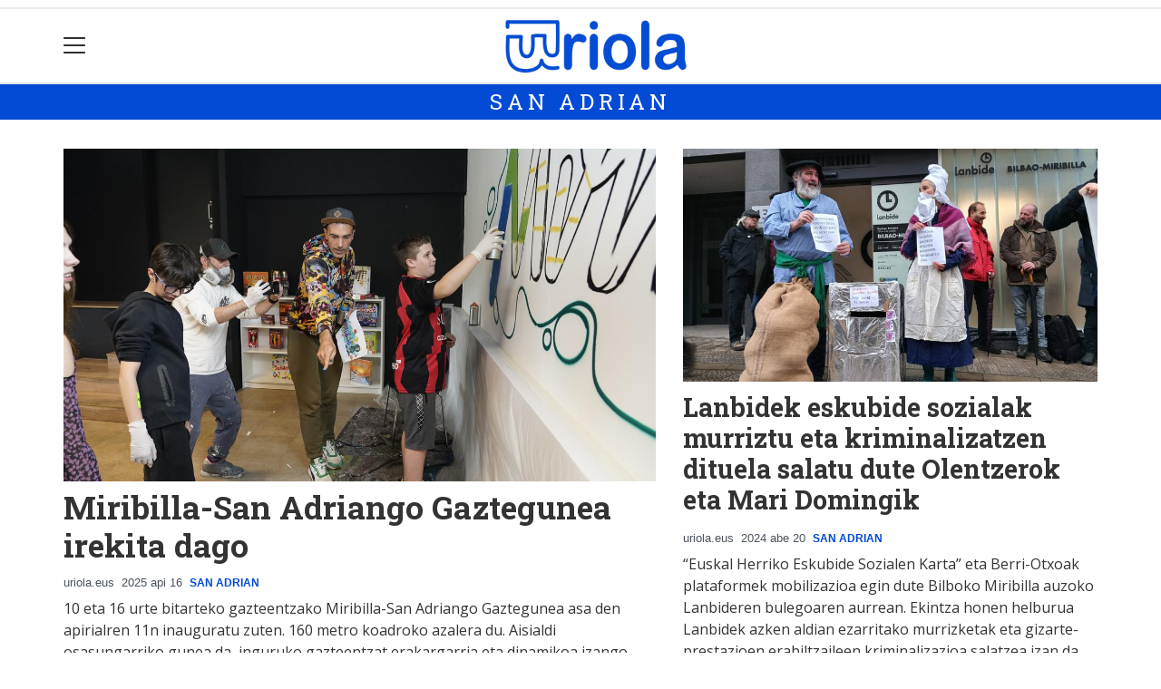

--- FILE ---
content_type: text/html; charset=utf-8
request_url: https://uriola.eus/san-adrian/
body_size: 14699
content:

<!DOCTYPE html>
<html lang="eu">
    <head>
        
        <!-- Google Tag Manager -->
        <script>
        window.dataLayer = window.dataLayer || [];

        dataLayer.push({
            'user_authenticated': 'False',
        });

        </script>
        <script>
  (function(i,s,o,g,r,a,m){i['GoogleAnalyticsObject']=r;i[r]=i[r]||function(){
  (i[r].q=i[r].q||[]).push(arguments)},i[r].l=1*new Date();a=s.createElement(o),
  m=s.getElementsByTagName(o)[0];a.async=1;a.src=g;m.parentNode.insertBefore(a,m)
  })(window,document,'script','//www.google-analytics.com/analytics.js','ga');
  ga('create', 'UA-47740719-1', 'uriola.eus');
  ga('send', 'pageview');

</script>

<!-- GA4 Google tag (gtag.js) Joxek sartua 2022/12/02-->
<script async src="https://www.googletagmanager.com/gtag/js?id=G-W9PS1K0W4Y"></script>
<script>
  window.dataLayer = window.dataLayer || [];
  function gtag(){dataLayer.push(arguments);}
  gtag('js', new Date());

  gtag('config', 'G-W9PS1K0W4Y');
</script>
        <meta charset="utf-8">
        <meta name="viewport"
              content="width=device-width, initial-scale=1, shrink-to-fit=no">
        
        
        
            


    
        <meta property="canonical" content="https://uriola.eus/san-adrian/" />
    

    
        <meta property="default:image" content="https://uriola.eus/static/img/logoa.png" />
    

    
        <meta property="image" content="https://uriola.eus/static/img/logoa.png" />
    

    
        <meta property="keywords" content="uriola.eus, san, adrian" />
    

    
        <link rel="me" href="https://tkm.eus/@bilbokouriola" />
    

    
        <link rel="me" href="https://matx.eus/@uriola" />
    

    
        <meta property="robots" content="index, follow" />
    

    
        <title>San Adrian - Uriola.eus</title>
    


        
        
        
        
            <link rel="apple-touch-icon"
                  href="/static/img/favicons/fav196.png?v=15.14.0"
                  type="image/png"
                  sizes="196x196" />
            <link rel="apple-touch-icon"
                  href="/static/img/favicons/fav180.png?v=15.14.0"
                  type="image/png"
                  sizes="180x180" />
            <link rel="apple-touch-icon"
                  href="/static/img/favicons/fav128.png?v=15.14.0"
                  type="image/png"
                  sizes="128x128" />
            <link rel="apple-touch-icon"
                  href="/static/img/favicons/fav64.png?v=15.14.0"
                  type="image/png"
                  sizes="64x64" />
            <link rel="apple-touch-icon"
                  href="/static/img/favicons/fav16.png?v=15.14.0"
                  type="image/png"
                  sizes="16x16" />
            <link rel="manifest"
                  href="/static/img/favicons/site.webmanifest?v=15.14.0">
            <link rel="mask-icon"
                  href="/static/img/favicons/safari-pinned-tab.svg?v=15.14.0"
                  color="#999999">
            <meta name="msapplication-TileColor" content="#999999">
            <meta name="theme-color" content="#ffffff">
            <meta name="google" content="notranslate" />
        
        <!-- Bootstrap CSS -->
        <link rel="stylesheet"
              href="/static/css/bootstrap/bootstrap.min.css">
        <link rel="stylesheet" href="/static/CACHE/css/output.93c32990d561.css" type="text/css"><link rel="stylesheet" href="/static/CACHE/css/output.dba319c68bce.css" type="text/css" media="screen"><link rel="stylesheet" href="/static/CACHE/css/output.7e871a4bb113.css" type="text/css"><link rel="stylesheet" href="/static/CACHE/css/output.c57649c9a91c.css" type="text/css" media="screen">
        
        <!-- Bootstrap JS -->
        <script src="/static/CACHE/js/output.50f41c38a4b3.js"></script>
<script src="/static/CACHE/js/output.af88a8133b79.js" defer></script>
<script src="/static/CACHE/js/output.49e3be85124d.js"></script>
        <script src="/static/js/pagination.js"></script>
        <script src="/static/js/tempusdominus-bootstrap-4.min.js"></script>
        <link rel="stylesheet"
              type="text/css"
              href="/static/css/tempusdominus-bootstrap-4.min.css" />
        
        
        <script type="text/javascript">
        $(document).ready(function () {
            $("#useroptions").load('/erabiltzaileak/useroptions?url=' + location.href);
            $("#headerjs").load('/erabiltzaileak/headerjs');
        });
        </script>
        <!-- Google Tag Manager -->
        <script>
        (function (w, d, s, l, i) {
            w[l] = w[l] || []; w[l].push({
                'gtm.start':
                    new Date().getTime(), event: 'gtm.js'
            }); var f = d.getElementsByTagName(s)[0],
                j = d.createElement(s), dl = l != 'dataLayer' ? '&l=' + l : ''; j.async = true; j.src =
                    'https://www.googletagmanager.com/gtm.js?id=' + i + dl; f.parentNode.insertBefore(j, f);
        })(window, document, 'script', 'dataLayer', 'GTM-WB443R2');
        </script>
        <!-- End Google Tag Manager -->
        <script async='async' src='https://www.googletagservices.com/tag/js/gpt.js'></script>
<script>
  var googletag = googletag || {};
  googletag.cmd = googletag.cmd || [];
</script>
<script type='text/javascript'>
    googletag.cmd.push(function() {

        googletag.defineSlot('/6115446/URIOLA/btn1', [300, 75], 'div-gpt-ad-1457084813629-0').addService(googletag.pubads()).setTargeting('herriak', 'San Adrian');
        googletag.defineSlot('/6115446/URIOLA/btn2', [300, 75], 'div-gpt-ad-1457084813629-1').addService(googletag.pubads()).setTargeting('herriak', 'San Adrian');
        googletag.defineSlot('/6115446/URIOLA/btn3', [300, 75], 'div-gpt-ad-1457084813629-2').addService(googletag.pubads()).setTargeting('herriak', 'San Adrian');
        googletag.defineSlot('/6115446/URIOLA/ldb1', [[728, 90], [980, 90]], 'div-gpt-ad-1457084813629-3').addService(googletag.pubads()).setTargeting('herriak', 'San Adrian');
        googletag.defineSlot('/6115446/URIOLA/ldb2', [[728, 90], [980, 90]], 'div-gpt-ad-1457084813629-4').addService(googletag.pubads()).setTargeting('herriak', 'San Adrian');
        googletag.defineSlot('/6115446/URIOLA/mpu1', [[300, 600], [300, 250]], 'div-gpt-ad-1457084813629-5').addService(googletag.pubads()).setTargeting('herriak', 'San Adrian');
        googletag.defineSlot('/6115446/URIOLA/mpu2', [[300, 600], [300, 250]], 'div-gpt-ad-1457084813629-6').addService(googletag.pubads()).setTargeting('herriak', 'San Adrian');
        googletag.defineSlot('/6115446/URIOLA/mpu3', [[300, 600], [300, 250]], 'div-gpt-ad-1457084813629-7').addService(googletag.pubads()).setTargeting('herriak', 'San Adrian');
        googletag.defineSlot('/6115446/URIOLA/mpu4', [[300, 600], [300, 250]], 'div-gpt-ad-1457084813629-8').addService(googletag.pubads()).setTargeting('herriak', 'San Adrian');
        googletag.defineSlot('/6115446/URIOLA/mpu5', [[300, 600], [300, 250]], 'div-gpt-ad-1457084813629-11').addService(googletag.pubads()).setTargeting('herriak', 'San Adrian');
        googletag.defineSlot('/6115446/URIOLA/mpu6', [[300, 600], [300, 250]], 'div-gpt-ad-1457084813629-12').addService(googletag.pubads()).setTargeting('herriak', 'San Adrian');
        googletag.defineSlot('/6115446/URIOLA/ldbm1', [320, 50], 'div-gpt-ad-1457084813629-9').addService(googletag.pubads()).setTargeting('herriak', 'San Adrian');
        googletag.defineSlot('/6115446/URIOLA/ldbm2', [320, 50], 'div-gpt-ad-1457084813629-10').addService(googletag.pubads()).setTargeting('herriak', 'San Adrian');
        
        googletag.pubads().enableSingleRequest();
        googletag.pubads().collapseEmptyDivs(true);
        googletag.enableServices();
    });
</script>

    </head>
    <body 
          
          
          >
        <div class="container publitop mb-2 text-center">
            
                <div id='div-gpt-ad-1457084813629-3'
     style='min-height:90px;'>
    <script type='text/javascript'>googletag.cmd.push(function() { googletag.display('div-gpt-ad-1457084813629-3'); });</script>
</div>

            
        </div>
        <script>
        $(document).ready(function () {
            $('#navbarSupportedContent').on('shown.bs.collapse', function (e) {
                // Action to execute once the collapsible area is expanded
                $('#sticky-header-wrapper').removeClass('sticky-top');
                window.scrollTo(0, 0);
            });
            $('#navbarSupportedContent').on('hidden.bs.collapse', function (e) {
                // Action to execute once the collapsible area is expanded
                $('#sticky-header-wrapper').addClass('sticky-top');
            })

        });

        </script>
        


        <div class="sticky-top bg-white tk-header" id="sticky-header-wrapper">
            <div class="container">
                <nav class="navbar navbar-light p-0 row">
                    <div class="col-md-auto col-2 text-left align-middle h-100 d-inline-block p-0">
                        <button class="navbar-toggler my-1 border-0"
                                type="button"
                                data-toggle="collapse"
                                data-target="#navbarSupportedContent"
                                aria-controls="navbarSupportedContent"
                                aria-expanded="false"
                                aria-label="Toggle navigation">
                            <span class="navbar-toggler-icon"></span>
                        </button>
                    </div>
                    <div id="logocontainer"
                         class="col text-center align-middle h-100 d-inline-block px-1">
                        <a class="navbar-brand default-logo my-1 mx-0" href="/">
                            
                            
                                <img src="/static/img/logoa.png?v=15.14.0"
                                     class="img-fluid"
                                     alt="https://uriola.eus logoa" />
                            
                        </a>
                    </div>
                    <div class="col-md-auto col-2 text-right align-middle h-100 d-inline-block p-0">
                        <form id="useroptions" class="navbar-right my-1">
                        </form>
                    </div>
                    <div class="collapse navbar-collapse" id="navbarSupportedContent">
<div class="row mb-3 pb-3 border-bottom">
    <div class="col-md-4 ">
        <form class="form-inline"
              method="GET"
              action="/bilaketa">
            <input class="form-control col-9 ml-3"
                   type="search"
                   placeholder="Bilatu..."
                   aria-label="Bilatu"
                   name="bilaketa" />
            <input type="hidden" name="webguneak" value="uriola" />
            <input type="hidden" name="ordena" value="berritasuna" />
            <span class="ml-2">
                <button type="submit" class="btn btn-light">
                    <i class="fa-solid fa-magnifying-glass" aria-hidden="true"></i>
                </button>
            </span>
        </form>
    </div>
</div>
<div class="row">

          <div class="col-md-4 menua01">
                <ul class="navbar-nav mr-auto">
                    <li class="nav-item">
                         <a class="nav-link irratia_zuzenean" href="#irratia-zuzenean">
                            <img class="img-fluid" src="/media/argazkiak/Gvu/bilbohiria-uriola-logoa.png" />
                         </a>
                    </li>
                    <li class="nav-item dropdown">
                            <a class="nav-link dropdown-toggle" href="#" id="navbarDropdown" role="button" data-toggle="dropdown" aria-haspopup="true" aria-expanded="false">
                              Auzoak
                            </a>
                            <div class="dropdown-menu" aria-labelledby="navbarDropdown">
                              <a class="dropdown-item" href="/abando-indautxu">Abando-Indautxu</a>
                              <a class="dropdown-item" href="/abusu">Abusu</a>
                              <a class="dropdown-item" href="/alde-zaharra">Alde zaharra</a>
                              <a class="dropdown-item" href="/basurtu">Basurtu</a>
                              <a class="dropdown-item" href="/begonaldea">Begoñaldea</a>
                              <a class="dropdown-item" href="/bilbo">Bilbo</a>
                              <a class="dropdown-item" href="/bilbo-zaharra">Bilbo zaharra</a>
                              <a class="dropdown-item" href="/deustualdea">Deustualdea</a>
                              <a class="dropdown-item" href="/errekalde">Errekalde</a>
                              <a class="dropdown-item" href="/otxarkoaga-txurdinaga">Otxarkoaga - Txurdinaga</a>
                              <a class="dropdown-item" href="/san-adrian">San Adrian</a>
                              <a class="dropdown-item" href="/santxutxu">Santutxu</a>
                              <a class="dropdown-item" href="/uribarri">Uribarri</a>
                              <a class="dropdown-item" href="/zorrotza">Zorrotza</a>
                            </div>
                    </li>
                    <div class="dropdown-divider"></div>



                    <li class="nav-item dropdown">
                            <a class="nav-link dropdown-toggle" href="#" id="navbarDropdown" role="button" data-toggle="dropdown" aria-haspopup="true" aria-expanded="false">
                              Gaiak
                            </a>
                            <div class="dropdown-menu" aria-labelledby="navbarDropdown">
                              <a class="dropdown-item" href="/kultura">Kultura</a>
                              <a class="dropdown-item" href="/kirola">Kirola</a>
                              <a class="dropdown-item" href="/politika">Politika</a>
                              <a class="dropdown-item" href="/gizartea">Gizartea</a>
                              <a class="dropdown-item" href="/euskara">Euskara</a>
                              <a class="dropdown-item" href="/hezkuntza">Hezkuntza</a>
                              <a class="dropdown-item" href="/ekonomia">Ekonomia</a>
                            </div>

                    </li>
                    <div class="dropdown-divider"></div>


                    <li class="nav-item dropdown">
                            <a class="nav-link dropdown-toggle" href="#" id="navbarDropdown" role="button" data-toggle="dropdown" aria-haspopup="true" aria-expanded="false">
                              Aldizkariak
                            </a>
                            <div class="dropdown-menu" aria-labelledby="navbarDropdown">
                              <a class="dropdown-item" href="/prentsa/prest">Prest!</a>
                              <a class="dropdown-item" href="/prentsa/berton">Berton</a>
                              <a class="dropdown-item" href="/prentsa/elgera">Elgera</a>
                              <a class="dropdown-item" href="/prentsa/zorrotz-morrotz">Zorrotz Morrotz</a>
                            </div>

                    </li>
                    <div class="dropdown-divider"></div>

                     <li class="nav-item">
                         <a class="nav-link" href="/komunitatea/">Komunitatetik</a>
                    </li>


                </ul>

          </div><!-- menua01 -->

          <div class="col-md-4 menua02">
              <div class="row">
                  <div class="col-6">
                      <ul class="navbar-nav mr-auto">
                          <li class="nav-item"><a class="nav-link" href="/agenda/"><i class="fas fa-calendar-alt"></i>Agenda</a></li>
                          <li class="nav-item"><a class="nav-link" href="/zorionagurrak/"><i class="fas fa-grin-hearts"></i>Zorion agurrak</a></li>
                          <li class="nav-item"><a class="nav-link" href="/zozketak/"><i class="fas fa-shopping-bag"></i></i>Zozketak</a></li>
                          <li class="nav-item"><a class="nav-link" href="/eguraldia"><i class="fas fa-sun"></i>Eguraldia</a></li>
                      </ul>
                  </div>

                  <div class="col-6">
                      <ul class="navbar-nav mr-auto">
                          <li class="nav-item"><a class="nav-link" href="/sailkatuak/"><i class="fas fa-clipboard"></i>Sailkatuak</a></li>
                          <li class="nav-item"><a class="nav-link" href="/galeriak/"><i class="fas fa-images"></i></i>Argazki galeriak</a></li>
                          <li class="nav-item"><a class="nav-link" href="/bideoak/"><i class="fas fa-video"></i>Bideoak</a></li>
                          <li class="nav-item"><a class="nav-link" href="/bereziak/"><i class="fas fa-align-justify"></i></i>Bereziak</a></li>
                      </ul>
                  </div>
              </div> <!-- row -->
              </div><!-- menua02 -->

          <div class="col-md-4 menua03">

              <ul class="navbar-nav mr-auto">
                  <li class="nav-item"><a class="nav-link" href="/honi-buruz/">Nor gara</a></li>
                  <li class="nav-item"><a class="nav-link" href="/harpidetza/">Harpidetzak</a></li>
                  <li class="nav-item"><a class="nav-link" href="/kontaktua/">Harremanetarako</a></li>
                  <li class="nav-item"><a class="nav-link" href="/publizitatea/">Publizitatea</a></li>
              </ul>
          </div><!-- menua 03 -->
      </div><!-- row -->
<div class="row sare_sozialak_menua">
    <div class="col-md-6 sare_sozialak">


<a href="https://mastodon.eus/@uriola"><i class="fa-brands fa-mastodon"></i></a>

<a href="https://www.youtube.com/channel/UChrcuvuQK5I69BrgzQ67C-g"><i class="fa-brands fa-youtube"></i></a>
<a href="mailto:bilbokouriola@gmail.com"><i class="fa-regular fa-envelope"></i></a></div>
    <div class="col-md-6 tokikom_logoa">
        <img src="/static/img/logo_tokikom_menu.png"
             alt="Tokikom menuko logotipoa" />
    </div>
</div>
</div>
                </nav>
            </div>
            <div class="border m-0"></div>
            <div>
                
                    <div class="tk-subheader tk-subheadereffect text-center text-uppercase mb-3">
                        
    <div id="header-title">
        <a href="/san-adrian/">San Adrian</a>
    </div>

                    </div>
                
            </div>
            <div id="headerjs"></div>
        </div>
        <div id="tk-maincontainer">
            
            
            
            
            
    
    <div class="tk-block">
        <div class="tk-white">
            <div class="container"><div class="row">

    
    <div class="col-md-7">
        
<div class="card border-0 ">
    
    
        
            <div class="tk-img-container" data-chocolat-title="Miribilla-San Adriango Gaztegunea irekita dago">
                <a href="/san-adrian/1744782555975-miribilla-san-adriango-gaztegunea-irekita-dago">
                    
                        <img class="card-img-top chocolat-image"
                             src="https://uriola.tok-md.com/argazkiak/tXg/cache/10_tokikom_1200x675.jpg"
                             alt="Miribilla-San Adriango Gaztegunea irekita dago">
                        
                    
                </a>
            </div>
        
    
    
    
    <div class="card-body pl-0 pr-0 ">
        <h5 class="card-title h2">
            <a href="/san-adrian/1744782555975-miribilla-san-adriango-gaztegunea-irekita-dago">Miribilla-San Adriango Gaztegunea irekita dago</a>
        </h5>
        
        
        
            <p class="card-text">
                
                
                



    
        
        
        
        <span class="tk-author-card mr-1 small">
            
                uriola.eus
            
        </span>
    

<span class="tk-datePublished small mr-1">2025 api 16</span>

    


    
        <span class="badge small">
            
                
                    
                        <a href="/san-adrian/">San Adrian</a>
                    
                    
                
            
        </span>
    


                
            </p>
            
        
        
        <div class="tk-cardsummary">
            <p><span style="font-weight: 400;">10 eta 16 urte bitarteko gazteentzako Miribilla-San Adriango Gaztegunea asa den apirialren 11n inauguratu zuten. 160 metro koadroko azalera du. Aisialdi osasungarriko gunea da, inguruko gazteentzat erakargarria eta dinamikoa izango dena.</span></p>
        </div>
    </div>
    
    
        


    
</div>

    </div>
    

    
    <div class="col-md-5">
        
<div class="card border-0 ">
    
    
        
            <div class="tk-img-container" data-chocolat-title="Lanbidek eskubide sozialak murriztu eta kriminalizatzen dituela salatu dute Olentzerok eta Mari Domingik">
                <a href="/san-adrian/1734697889093-lanbidek-eskubide-sozialak-murriztu-eta-kriminalizatzen-dituela-salatu-dute-olentzero-eta-mari-domingik">
                    
                        <img class="card-img-top chocolat-image"
                             src="https://uriola.tok-md.com/argazkiak/xYg/cache/20berriotxoa_tokikom_735x413.jpg"
                             alt="Lanbidek eskubide sozialak murriztu eta kriminalizatzen dituela salatu dute Olentzerok eta Mari Domingik">
                        
                    
                </a>
            </div>
        
    
    
    
    <div class="card-body pl-0 pr-0 ">
        <h5 class="card-title h3">
            <a href="/san-adrian/1734697889093-lanbidek-eskubide-sozialak-murriztu-eta-kriminalizatzen-dituela-salatu-dute-olentzero-eta-mari-domingik">Lanbidek eskubide sozialak murriztu eta kriminalizatzen dituela salatu dute Olentzerok eta Mari Domingik</a>
        </h5>
        
        
        
            <p class="card-text">
                
                
                



    
        
        
        
        <span class="tk-author-card mr-1 small">
            
                uriola.eus
            
        </span>
    

<span class="tk-datePublished small mr-1">2024 abe 20</span>

    


    
        <span class="badge small">
            
                
                    
                        <a href="/san-adrian/">San Adrian</a>
                    
                    
                
            
        </span>
    


                
            </p>
            
        
        
        <div class="tk-cardsummary">
            <p>&ldquo;Euskal Herriko Eskubide Sozialen Karta&rdquo; eta Berri-Otxoak plataformek mobilizazioa egin dute Bilboko Miribilla auzoko Lanbideren bulegoaren aurrean. Ekintza honen helburua Lanbidek azken aldian ezarritako murrizketak eta gizarte-prestazioen erabiltzaileen kriminalizazioa salatzea izan da.</p>
        </div>
    </div>
    
    
        


    
</div>

    </div>
    

</div>

</div>
        </div>
    </div>
    <div class="tk-block">
        <div class="tk-white">
            <div class="container">
                
<div class="row">
    
        
<div class="w-300 mb-3 mx-auto">
    <div style="height:100%">
        
        
        
        
            <div class="tk-publi mr-3 sticky-top pt-3"><div id='div-gpt-ad-1457084813629-5'
     >
    <script type='text/javascript'>googletag.cmd.push(function() { googletag.display('div-gpt-ad-1457084813629-5'); });</script>
</div>
</div>
        
    </div>
    
</div>

    
    <div class="col-sm order-md-first">
        <div class="row">
            
                <div class="col-sm-6">
                    
<div class="card border-0 ">
    
    
        
            <div class="tk-img-container" data-chocolat-title="Jazarpen matxistagatik jarritako salaketa anonimoek Urretxindorra Ikastola astindu dute">
                <a href="/san-adrian/1734427736670-jazarpen-matxistagatik-jarritako-salaketa-anonimoek-urretxindorra-ikastola-astindu-dute">
                    
                        <img class="card-img-top chocolat-image"
                             src="
    https://uriola.tok-md.com/argazkiak/mWa/cache/17urretxindorra_tokikom_735x413.jpg
"
                             alt="Jazarpen matxistagatik jarritako salaketa anonimoek Urretxindorra Ikastola astindu dute">
                        
                    
                </a>
            </div>
        
    
    
    
    <div class="card-body pl-0 pr-0 ">
        <h5 class="card-title">
            <a href="/san-adrian/1734427736670-jazarpen-matxistagatik-jarritako-salaketa-anonimoek-urretxindorra-ikastola-astindu-dute">Jazarpen matxistagatik jarritako salaketa anonimoek Urretxindorra Ikastola astindu dute</a>
        </h5>
        
        
        
            <p class="card-text">
                
                
                



    
        
        
        
        <span class="tk-author-card mr-1 small">
            
                uriola.eus
            
        </span>
    

<span class="tk-datePublished small mr-1">2024 abe 17</span>

    


    
        <span class="badge small">
            
                
                    
                        <a href="/san-adrian/">San Adrian</a>
                    
                    
                
            
        </span>
    


                
            </p>
            
        
        
        <div class="tk-cardsummary">
            
    

        </div>
    </div>
    
    
        


    
</div>

                </div>
            
                <div class="col-sm-6">
                    
<div class="card border-0 ">
    
    
        
            <div class="tk-img-container" data-chocolat-title="LABeko mila ordezkaritik gora zaintza, enplegua eta aberastasuna banatzeko neurriak exijitu dituzte">
                <a href="/san-adrian/1734012055046-labeko-mila-ordezkaritik-gora-zaintza-enplegua-eta-aberastasuna-banatzeko-neurriak-exijitu-dituzte">
                    
                        <img class="card-img-top chocolat-image"
                             src="
    https://uriola.tok-md.com/argazkiak/sBw/cache/12San_Anton_tokikom_735x413.JPG
"
                             alt="LABeko mila ordezkaritik gora zaintza, enplegua eta aberastasuna banatzeko neurriak exijitu dituzte">
                        
                    
                </a>
            </div>
        
    
    
    
    <div class="card-body pl-0 pr-0 ">
        <h5 class="card-title">
            <a href="/san-adrian/1734012055046-labeko-mila-ordezkaritik-gora-zaintza-enplegua-eta-aberastasuna-banatzeko-neurriak-exijitu-dituzte">LABeko mila ordezkaritik gora zaintza, enplegua eta aberastasuna banatzeko neurriak exijitu dituzte</a>
        </h5>
        
        
        
            <p class="card-text">
                
                
                



    
        
        
        
        <span class="tk-author-card mr-1 small">
            
                uriola.eus
            
        </span>
    

<span class="tk-datePublished small mr-1">2024 abe 12</span>

    


    
        <span class="badge small">
            
                
                    
                        <a href="/san-adrian/">San Adrian</a>
                    
                    
                
            
        </span>
    


                
            </p>
            
        
        
        <div class="tk-cardsummary">
            
    

        </div>
    </div>
    
    
        


    
</div>

                </div>
            
                <div class="col-sm-6">
                    
<div class="card border-0 ">
    
    
        
            <div class="tk-img-container" data-chocolat-title="Bertsolari Gazteen BBK Sariketea hasiko da azaroaren 4an">
                <a href="/san-adrian/1730125809448-bertsolari-gazteen-bbk-sariketea-hasiko-da-azaroaren-4an">
                    
                        <img class="card-img-top chocolat-image"
                             src="
    https://uriola.tok-md.com/argazkiak/HDL/cache/bertso_sariketea_tokikom_735x413.jpeg
"
                             alt="Bertsolari Gazteen BBK Sariketea hasiko da azaroaren 4an">
                        
                            <span class="tk-img-card-caption">
                                
    <span class="oi oi-play-circle"></span>

                            </span>
                        
                    
                </a>
            </div>
        
    
    
    
    <div class="card-body pl-0 pr-0 ">
        <h5 class="card-title">
            <a href="/san-adrian/1730125809448-bertsolari-gazteen-bbk-sariketea-hasiko-da-azaroaren-4an">Bertsolari Gazteen BBK Sariketea hasiko da azaroaren 4an</a>
        </h5>
        
        
        
            <p class="card-text">
                
                
                



    
        
        
        
        <span class="tk-author-card mr-1 small">
            
                uriola.eus
            
        </span>
    

<span class="tk-datePublished small mr-1">2024 urr 28</span>

    


    
        <span class="badge small">
            
                
                    
                        <a href="/san-adrian/">San Adrian</a>
                    
                    
                
            
        </span>
    


                
            </p>
            
        
        
        <div class="tk-cardsummary">
            
    

        </div>
    </div>
    
    
        


    
</div>

                </div>
            
                <div class="col-sm-6">
                    
<div class="card border-0 ">
    
    
        
            <div class="tk-img-container" data-chocolat-title="Gizon batek bere gurasoak labankatu ditu San Adrianen, goizean Loiuko aireportuan istripu larri bat izan ondoren">
                <a href="/san-adrian/1726241216001-gizon-batek-bere-gurasoak-labankatu-ditu-san-adrianen-goizean-loiuko-aireportuan-istripu-larri-bat-izan-ondoren">
                    
                        <img class="card-img-top chocolat-image"
                             src="
    https://uriola.tok-md.com/argazkiak/Abr/cache/ed109b75-ac1d-4d4d-aa63-f0c447722e42_16-9-aspect-ratio_default_0_tokikom_735x413.jpg
"
                             alt="Gizon batek bere gurasoak labankatu ditu San Adrianen, goizean Loiuko aireportuan istripu larri bat izan ondoren">
                        
                    
                </a>
            </div>
        
    
    
    
    <div class="card-body pl-0 pr-0 ">
        <h5 class="card-title">
            <a href="/san-adrian/1726241216001-gizon-batek-bere-gurasoak-labankatu-ditu-san-adrianen-goizean-loiuko-aireportuan-istripu-larri-bat-izan-ondoren">Gizon batek bere gurasoak labankatu ditu San Adrianen, goizean Loiuko aireportuan istripu larri bat izan ondoren</a>
        </h5>
        
        
        
            <p class="card-text">
                
                
                



    
        
        
        
        <span class="tk-author-card mr-1 small">
            
                uriola.eus
            
        </span>
    

<span class="tk-datePublished small mr-1">2024 ira 13</span>

    


    
        <span class="badge small">
            
                
                    
                        <a href="/san-adrian/">San Adrian</a>
                    
                    
                
            
        </span>
    


                
            </p>
            
        
        
        <div class="tk-cardsummary">
            
    

        </div>
    </div>
    
    
        


    
</div>

                </div>
            
                <div class="col-sm-6">
                    
<div class="card border-0 ">
    
    
        
            <div class="tk-img-container" data-chocolat-title="Nolakoak izan dira Bilboko auzo bakoitzetako udal hauteskundeetako emaitzak?">
                <a href="/bilbo/1685530441912-nolakoak-izan-dira-bilboko-auzo-bakoitzetako-udal-hauteskundeetako-emaitzak">
                    
                        <img class="card-img-top chocolat-image"
                             src="
    https://uriola.tok-md.com/argazkiak/hev/cache/Bilbo_tokikom_735x413.jpg
"
                             alt="Nolakoak izan dira Bilboko auzo bakoitzetako udal hauteskundeetako emaitzak?">
                        
                            <span class="tk-img-card-caption">
                                
    <span class="oi oi-camera-slr"></span>

                            </span>
                        
                    
                </a>
            </div>
        
    
    
    
    <div class="card-body pl-0 pr-0 ">
        <h5 class="card-title">
            <a href="/bilbo/1685530441912-nolakoak-izan-dira-bilboko-auzo-bakoitzetako-udal-hauteskundeetako-emaitzak">Nolakoak izan dira Bilboko auzo bakoitzetako udal hauteskundeetako emaitzak?</a>
        </h5>
        
        
        
            <p class="card-text">
                
                
                



    
        
        
        
        <span class="tk-author-card mr-1 small">
            
                uriola.eus
            
        </span>
    

<span class="tk-datePublished small mr-1">2023 mai 31</span>

    


    
        <span class="badge small">
            
                
                    
                        <a href="/bilbo/">Bilbo</a>
                    
                    
                
            
        </span>
    


                
            </p>
            
        
        
        <div class="tk-cardsummary">
            
    

        </div>
    </div>
    
    
        


    
</div>

                </div>
            
                <div class="col-sm-6">
                    
<div class="card border-0 ">
    
    
        
            <div class="tk-img-container" data-chocolat-title="Udal Gobernuak Bilboko Hegoaldea Bizirik plataformak aurkeztutako proposamena gaitzetsi du">
                <a href="/san-adrian/1680249446866-udal-gobernuak-bilboko-hegoaldea-bizirik-plataformak-aurkeztutako-proposamena-gaitzetsi-du">
                    
                        <img class="card-img-top chocolat-image"
                             src="
    https://uriola.tok-md.com/argazkiak/Gal/cache/WhatsApp_Image_2023-02-14_at_19.02.19_tokikom_735x413.jpeg
"
                             alt="Udal Gobernuak Bilboko Hegoaldea Bizirik plataformak aurkeztutako proposamena gaitzetsi du">
                        
                    
                </a>
            </div>
        
    
    
    
    <div class="card-body pl-0 pr-0 ">
        <h5 class="card-title">
            <a href="/san-adrian/1680249446866-udal-gobernuak-bilboko-hegoaldea-bizirik-plataformak-aurkeztutako-proposamena-gaitzetsi-du">Udal Gobernuak Bilboko Hegoaldea Bizirik plataformak aurkeztutako proposamena gaitzetsi du</a>
        </h5>
        
        
        
            <p class="card-text">
                
                
                



    
        
        
        
        <span class="tk-author-card mr-1 small">
            
                uriola.eus
            
        </span>
    

<span class="tk-datePublished small mr-1">2023 mar 31</span>

    


    
        <span class="badge small">
            
                
                    
                        <a href="/san-adrian/">San Adrian</a>
                    
                    
                
            
        </span>
    


                
            </p>
            
        
        
        <div class="tk-cardsummary">
            
    

        </div>
    </div>
    
    
        


    
</div>

                </div>
            
        </div>
    </div>
</div>

            </div>
        </div>
    </div>
    
    
    <div class="tk-block">
        <div class="tk-white">
            <div class="container">
                
<div class="row">
    
<div class="w-300 mb-3 mx-auto">
    <div style="height:100%">
        
        
        
        
            <div class="tk-publi mr-3 sticky-top pt-3"><div id='div-gpt-ad-1457084813629-6'
     >
    <script type='text/javascript'>googletag.cmd.push(function() { googletag.display('div-gpt-ad-1457084813629-6'); });</script>
</div>
</div>
        
    </div>
    
</div>

    <div class="col-sm order-md-first">
        <div class="row">
            
                
                
                    <div class="col-lg-4 col-sm-6 col-12">
                        
<div class="card border-0 ">
    
    
        
            <div class="tk-img-container" data-chocolat-title="Astelehenean &#x27;Gau Beltza&#x27; Bilbon">
                <a href="/bilbo/1666947277068-astelehenean-gau-beltza-bilbon">
                    
                        <img class="card-img-top chocolat-image"
                             src="
    https://uriola.tok-md.com/argazkiak/lvS/cache/gau_beltza_tokikom_735x413.jpg
"
                             alt="Astelehenean &#x27;Gau Beltza&#x27; Bilbon">
                        
                    
                </a>
            </div>
        
    
    
    
    <div class="card-body pl-0 pr-0 ">
        <h5 class="card-title">
            <a href="/bilbo/1666947277068-astelehenean-gau-beltza-bilbon">Astelehenean &#x27;Gau Beltza&#x27; Bilbon</a>
        </h5>
        
        
        
            <p class="card-text">
                
                
                



    
        
        
        
        <span class="tk-author-card mr-1 small">
            
                uriola.eus
            
        </span>
    

<span class="tk-datePublished small mr-1">2022 urr 28</span>

    


    
        <span class="badge small">
            
                
            
        </span>
    


                
            </p>
            
        
        
        <div class="tk-cardsummary">
            
    

        </div>
    </div>
    
    
</div>

                    </div>
                
                
            
                
                
                    <div class="col-lg-4 col-sm-6 col-12">
                        
<div class="card border-0 ">
    
    
        
            <div class="tk-img-container" data-chocolat-title="Ikastetxe inguru segurua aldarrikatu dute, auto batek ikasle bat harrapatu ostean">
                <a href="/komunitatea/argia/1663671294373-ikastetxe-inguru-segurua-aldarrikatu-dute-auto-batek-ikasle-bat-harrapatu-ostean">
                    
                        <img class="card-img-top chocolat-image"
                             src="
    https://uriola.tok-md.com/argazkiak/PBv/cache/81033pagasarribide_tokikom_735x413.jpeg
"
                             alt="Ikastetxe inguru segurua aldarrikatu dute, auto batek ikasle bat harrapatu ostean">
                        
                    
                </a>
            </div>
        
    
    
    
    <div class="card-body pl-0 pr-0 ">
        <h5 class="card-title">
            <a href="/komunitatea/argia/1663671294373-ikastetxe-inguru-segurua-aldarrikatu-dute-auto-batek-ikasle-bat-harrapatu-ostean">Ikastetxe inguru segurua aldarrikatu dute, auto batek ikasle bat harrapatu ostean</a>
        </h5>
        
        
        
            <p class="card-text">
                
                
                



    
        
        
        
            <img width="30"
                 class="img-fluid rounded-circle"
                 src="https://uriola.tok-md.com/argazkiak/Jwq/cache/ARGIA_Logoa_H2_tokikom_300x300.jpg"
                 alt="Erabiltzailearen aurpegia" />
        
        <span class="tk-author-card mr-1 small">
            
                Mikel Garcia Idiakez
            
        </span>
    

<span class="tk-datePublished small mr-1">2022 ira 22</span>

    


    
        <span class="badge small">
            
                
                    
                        <a href="/errekalde/">Errekalde</a>
                    
                    &nbsp;
                
            
                
                    
                        <a href="/san-adrian/">San Adrian</a>
                    
                    
                
            
        </span>
    


                
            </p>
            
        
        
        <div class="tk-cardsummary">
            
    

        </div>
    </div>
    
    
</div>

                    </div>
                
                
            
                
                
                    <div class="col-lg-4 col-sm-6 col-12">
                        
<div class="card border-0 ">
    
    
        
            <div class="tk-img-container" data-chocolat-title="Mikel Garcia iralarra hiru aldiz irabazle Europako txapelketan">
                <a href="/san-adrian/1623831542381-mikel-garcia-iralarra-hiru-aldiz-irabazle-europako-txapelketan">
                    
                        <img class="card-img-top chocolat-image"
                             src="
    https://uriola.tok-md.com/argazkiak/PNh/cache/Mikel%2520Garcia_tokikom_735x413.jpg
"
                             alt="Mikel Garcia iralarra hiru aldiz irabazle Europako txapelketan">
                        
                    
                </a>
            </div>
        
    
    
    
    <div class="card-body pl-0 pr-0 ">
        <h5 class="card-title">
            <a href="/san-adrian/1623831542381-mikel-garcia-iralarra-hiru-aldiz-irabazle-europako-txapelketan">Mikel Garcia iralarra hiru aldiz irabazle Europako txapelketan</a>
        </h5>
        
        
        
            <p class="card-text">
                
                
                



    
        
        
        
        <span class="tk-author-card mr-1 small">
            
                uriola.eus
            
        </span>
    

<span class="tk-datePublished small mr-1">2021 eka 16</span>

    


    
        <span class="badge small">
            
                
                    
                        <a href="/san-adrian/">San Adrian</a>
                    
                    
                
            
        </span>
    


                
            </p>
            
        
        
        <div class="tk-cardsummary">
            
    

        </div>
    </div>
    
    
</div>

                    </div>
                
                
            
                
                
                    <div class="col-lg-4 col-sm-6 col-12">
                        
<div class="card border-0 ">
    
    
        
            <div class="tk-img-container" data-chocolat-title="Bihar abiatuko dira Miribillako jaiak">
                <a href="/san-adrian/1567679823093-bihar-abiatuko-dira-miribillako-jaiak">
                    
                        <img class="card-img-top chocolat-image"
                             src="
    https://uriola.tok-md.com/argazkiak/prD/cache/miribillakojaiak_tokikom_735x413.jpg
"
                             alt="Bihar abiatuko dira Miribillako jaiak">
                        
                    
                </a>
            </div>
        
    
    
    
    <div class="card-body pl-0 pr-0 ">
        <h5 class="card-title">
            <a href="/san-adrian/1567679823093-bihar-abiatuko-dira-miribillako-jaiak">Bihar abiatuko dira Miribillako jaiak</a>
        </h5>
        
        
        
            <p class="card-text">
                
                
                



    
        
        
        
        <span class="tk-author-card mr-1 small">
            
                uriola.eus
            
        </span>
    

<span class="tk-datePublished small mr-1">2019 ira 05</span>

    


    
        <span class="badge small">
            
                
                    
                        <a href="/san-adrian/">San Adrian</a>
                    
                    
                
            
        </span>
    


                
            </p>
            
        
        
        <div class="tk-cardsummary">
            
    

        </div>
    </div>
    
    
</div>

                    </div>
                
                
            
                
                    <div class="col-lg-8 col-12">
                
                
                        <div class="row">
                            


<div class="tk-card col-12">
    <div class="row">
        
        <div class="col-5 pb-3">
            <div class="tk-img-container">
                <a href="/bilbo/1549573780659-esloganak-puztu-ideiak-hustu">
                    <img class="img-fluid" src="https://uriola.tok-md.com/argazkiak/JxB/cache/plaza%2520hutsa_tokikom_320x250.jpg" alt="Esloganak puztu, ideiak hustu">
                    
                </a>
            </div>
        </div>
        
        <div class="col card-title">
            <h5 class="">
                <a href="/bilbo/1549573780659-esloganak-puztu-ideiak-hustu">Esloganak puztu, ideiak hustu</a>
            </h5>
            <p class="card-text">



    
        
        
        
            <img width="30"
                 class="img-fluid rounded-circle"
                 src="https://uriola.tok-md.com/argazkiak/cache/1024px-Solid_white_tokikom_300x300.png"
                 alt="Erabiltzailearen aurpegia" />
        
        <span class="tk-author-card mr-1 small">
            
                Karlos Renedo
            
        </span>
    

<span class="tk-datePublished small mr-1">2019 ots 07</span>

    


    
        <span class="badge small">
            
                
            
        </span>
    

</p>
            
        </div>
    </div>
</div>

                        </div>   
                
                
            
                
                
                        <div class="row">
                            


<div class="tk-card col-12">
    <div class="row">
        
        <div class="col-5 pb-3">
            <div class="tk-img-container">
                <a href="/san-adrian/1548408931376-aretxaga-miribilla-guneak-kale-margolan-berri-bat-estreinatuko-du">
                    <img class="img-fluid" src="https://uriola.tok-md.com/argazkiak/BTg/cache/aretxaga%2520miribilla_tokikom_320x250.jpg" alt="“Aretxaga-Miribilla” guneak kale margolan berri bat estreinatuko du">
                    
                </a>
            </div>
        </div>
        
        <div class="col card-title">
            <h5 class="">
                <a href="/san-adrian/1548408931376-aretxaga-miribilla-guneak-kale-margolan-berri-bat-estreinatuko-du">“Aretxaga-Miribilla” guneak kale margolan berri bat estreinatuko du</a>
            </h5>
            <p class="card-text">



    
        
        
        
        <span class="tk-author-card mr-1 small">
            
                uriola.eus
            
        </span>
    

<span class="tk-datePublished small mr-1">2019 urt 25</span>

    


    
        <span class="badge small">
            
                
                    
                        <a href="/san-adrian/">San Adrian</a>
                    
                    
                
            
        </span>
    

</p>
            
        </div>
    </div>
</div>

                        </div>   
                
                
                    </div> 
                
            
        </div>
    </div>
</div>


            </div>
        </div>
    </div>
    
    
        <div class="tk-block">
            <div class="tk-light">
                <div class="container">
                    <div class="row">
                        <div class="col-12">
                            <navbar>
                            <a href="/eguraldia" class="h3"><small><span class="oi oi-chevron-right"></span></small> Eguraldia</a>
                            </navbar>
                        </div>
                    </div>
                    
<div class="row">
    
        <div class="col-sm-4">
            <span class="tk-meteoDay">
                <span>Osteguna</span>
                <span class="tk-meteoDayNumber">22</span>
            </span>
            <span class="tk-meteoImg">
                <img alt="eguraldia"
                     src="/static/img/meteo_icons/54.gif" />
            </span>
            <span class="tk-meteoTemp">
                Min:&nbsp;<span class="text-primary">7ºC</span>
                <br>
                Max:&nbsp;<span class="text-danger">15ºC</span>
            </span>
        </div>
    
        <div class="col-sm-4">
            <span class="tk-meteoDay">
                <span>Ostirala</span>
                <span class="tk-meteoDayNumber">23</span>
            </span>
            <span class="tk-meteoImg">
                <img alt="eguraldia"
                     src="/static/img/meteo_icons/13.gif" />
            </span>
            <span class="tk-meteoTemp">
                Min:&nbsp;<span class="text-primary">6ºC</span>
                <br>
                Max:&nbsp;<span class="text-danger">14ºC</span>
            </span>
        </div>
    
        <div class="col-sm-4">
            <span class="tk-meteoDay">
                <span>Larunbata</span>
                <span class="tk-meteoDayNumber">24</span>
            </span>
            <span class="tk-meteoImg">
                <img alt="eguraldia"
                     src="/static/img/meteo_icons/24.gif" />
            </span>
            <span class="tk-meteoTemp">
                Min:&nbsp;<span class="text-primary">3ºC</span>
                <br>
                Max:&nbsp;<span class="text-danger">12ºC</span>
            </span>
        </div>
    
</div>
<div class="row">
    <div class="col-12 mb-3">
        <p class="text-right small">
            <a href="http://www.aemet.es"><abbr title="AEMET">AEMET</abbr></a>-ek emandako informazioa
        </p>
    </div>
</div>

                </div>
            </div>
        </div>
    
    
    
    <div class="tk-block">
        <div class="tk-white">
            <div class="container">
                
<div class="row">
    
        
<div class="w-300 mb-3 mx-auto">
    <div style="height:100%">
        
        
        
        
            <div class="tk-publi mr-3 sticky-top pt-3"><div id='div-gpt-ad-1457084813629-7'
     >
    <script type='text/javascript'>googletag.cmd.push(function() { googletag.display('div-gpt-ad-1457084813629-7'); });</script>
</div>
</div>
        
    </div>
    
</div>

    
    <div class="col-sm order-md-first">
        <div class="row">
            
                <div class="col-sm-4">
                    
<div class="card border-0 ">
    
    
        
            <div class="tk-img-container" data-chocolat-title="Askatasuna etorbidea eta Juan Carlos Gortazar kalea lotzen dituen igogailua inauguratu dute">
                <a href="/san-adrian/1545146589475-askatasuna-etorbidea-eta-juan-carlos-gortazar-kalea-lotzen-dituen-igogailua-inauguratu-dute">
                    
                        <img class="card-img-top chocolat-image"
                             src="
    https://uriola.tok-md.com/argazkiak/OIJ/cache/Satellite-14_tokikom_735x413.jpeg
"
                             alt="Askatasuna etorbidea eta Juan Carlos Gortazar kalea lotzen dituen igogailua inauguratu dute">
                        
                    
                </a>
            </div>
        
    
    
    
    <div class="card-body pl-0 pr-0 ">
        <h5 class="card-title">
            <a href="/san-adrian/1545146589475-askatasuna-etorbidea-eta-juan-carlos-gortazar-kalea-lotzen-dituen-igogailua-inauguratu-dute">Askatasuna etorbidea eta Juan Carlos Gortazar kalea lotzen dituen igogailua inauguratu dute</a>
        </h5>
        
        
        
            <p class="card-text">
                
                
                



    
        
        
        
        <span class="tk-author-card mr-1 small">
            
                uriola.eus
            
        </span>
    

<span class="tk-datePublished small mr-1">2018 abe 18</span>

    


    
        <span class="badge small">
            
                
                    
                        <a href="/san-adrian/">San Adrian</a>
                    
                    
                
            
        </span>
    


                
            </p>
            
        
        
        <div class="tk-cardsummary">
            
    

        </div>
    </div>
    
    
</div>

                </div>
            
                <div class="col-sm-4">
                    
<div class="card border-0 ">
    
    
        
            <div class="tk-img-container" data-chocolat-title="Iralako gazteek okupatu berri duten lokala babestera joateko dei egin dute">
                <a href="/komunitatea/topatu/1527158106428-iralako-gazteek-okupatu-berri-duten-lokala-babestera-joateko-dei-egin-dute">
                    
                        <img class="card-img-top chocolat-image"
                             src="
    https://uriola.tok-md.com/argazkiak/HrM/cache/a685498723c0c2b3a7c3ea84bef6d6bfirala-okupazioajpeg_tokikom_735x413.jpeg
"
                             alt="Iralako gazteek okupatu berri duten lokala babestera joateko dei egin dute">
                        
                    
                </a>
            </div>
        
    
    
    
        <div class="bg-light pl-1 pt-1">
            <a href="/komunitatea/"><small><span class="oi oi-people"></span> Komunitatea</small></a>
        </div>
    
    <div class="card-body pl-0 pr-0 ">
        <h5 class="card-title">
            <a href="/komunitatea/topatu/1527158106428-iralako-gazteek-okupatu-berri-duten-lokala-babestera-joateko-dei-egin-dute">Iralako gazteek okupatu berri duten lokala babestera joateko dei egin dute</a>
        </h5>
        
        
        
            <p class="card-text">
                
                



    
        
        
        
            <img width="30"
                 class="img-fluid rounded-circle"
                 src="https://uriola.tok-md.com/argazkiak/cache/1024px-Solid_white_tokikom_300x300.png"
                 alt="Erabiltzailearen aurpegia" />
        
        <span class="tk-author-card mr-1 small">
            
                <a href="/komunitatea/topatu">Topatu.eus</a>
            
        </span>
    

<span class="tk-datePublished small mr-1">2018 mai 24</span>

    


    
        <span class="badge small">
            
                
                    
                        <a href="/san-adrian/">San Adrian</a>
                    
                    
                
            
        </span>
    


                
            </p>
            
        
        
        <div class="tk-cardsummary">
            
    

        </div>
    </div>
    
    
</div>

                </div>
            
                <div class="col-sm-4">
                    
<div class="card border-0 ">
    
    
        
            <div class="tk-img-container" data-chocolat-title="Munduko Arrozak ekimenaren edizio berri bat">
                <a href="/san-adrian/1525861781788-munduko-arrozak-ekimenaren-edizio-berri-bat">
                    
                        <img class="card-img-top chocolat-image"
                             src="
    https://uriola.tok-md.com/argazkiak/fYY/cache/Munduko_Arrozak_Bilbo11_tokikom_735x413.jpg
"
                             alt="Munduko Arrozak ekimenaren edizio berri bat">
                        
                    
                </a>
            </div>
        
    
    
    
    <div class="card-body pl-0 pr-0 ">
        <h5 class="card-title">
            <a href="/san-adrian/1525861781788-munduko-arrozak-ekimenaren-edizio-berri-bat">Munduko Arrozak ekimenaren edizio berri bat</a>
        </h5>
        
        
        
            <p class="card-text">
                
                
                



    
        
        
        
        <span class="tk-author-card mr-1 small">
            
                uriola.eus
            
        </span>
    

<span class="tk-datePublished small mr-1">2018 mai 09</span>

    


    
        <span class="badge small">
            
                
                    
                        <a href="/san-adrian/">San Adrian</a>
                    
                    
                
            
        </span>
    


                
            </p>
            
        
        
        <div class="tk-cardsummary">
            
    

        </div>
    </div>
    
    
</div>

                </div>
            
                <div class="col-sm-4">
                    
<div class="card border-0 ">
    
    
        
            <div class="tk-img-container" data-chocolat-title="UrbanBat elkarteak &#x27;Kalea eginez! hiritar laborategia&#x27; ekimena gauzatu du">
                <a href="/san-adrian/1520586107504-urbanbat-ekimenak-kalea-eginez-hiritar-laborategia-gauzatu-du">
                    
                        <img class="card-img-top chocolat-image"
                             src="
    https://uriola.tok-md.com/argazkiak/eow/cache/Captura%2520de%2520pantalla%25202018-03-09%2520a%2520las%25209.50.28_tokikom_735x413.png
"
                             alt="UrbanBat elkarteak &#x27;Kalea eginez! hiritar laborategia&#x27; ekimena gauzatu du">
                        
                    
                </a>
            </div>
        
    
    
    
    <div class="card-body pl-0 pr-0 ">
        <h5 class="card-title">
            <a href="/san-adrian/1520586107504-urbanbat-ekimenak-kalea-eginez-hiritar-laborategia-gauzatu-du">UrbanBat elkarteak &#x27;Kalea eginez! hiritar laborategia&#x27; ekimena gauzatu du</a>
        </h5>
        
        
        
            <p class="card-text">
                
                
                



    
        
        
        
        <span class="tk-author-card mr-1 small">
            
                uriola.eus
            
        </span>
    

<span class="tk-datePublished small mr-1">2018 mar 09</span>

    


    
        <span class="badge small">
            
                
                    
                        <a href="/san-adrian/">San Adrian</a>
                    
                    
                
            
        </span>
    


                
            </p>
            
        
        
        <div class="tk-cardsummary">
            
    

        </div>
    </div>
    
    
</div>

                </div>
            
                <div class="col-sm-4">
                    
<div class="card border-0 ">
    
    
        
            <div class="tk-img-container" data-chocolat-title="Azken sexu-erasoa salatzeko elkarretaratze isila">
                <a href="/san-adrian/1519030073394-sexu-erasoen-aurkako-elkarretaratze-isila">
                    
                        <img class="card-img-top chocolat-image"
                             src="
    https://uriola.tok-md.com/argazkiak/ttE/cache/Captura%2520de%2520pantalla%25202017-07-11%2520a%2520las%252008.53.53_tokikom_735x413.png
"
                             alt="Azken sexu-erasoa salatzeko elkarretaratze isila">
                        
                    
                </a>
            </div>
        
    
    
    
    <div class="card-body pl-0 pr-0 ">
        <h5 class="card-title">
            <a href="/san-adrian/1519030073394-sexu-erasoen-aurkako-elkarretaratze-isila">Azken sexu-erasoa salatzeko elkarretaratze isila</a>
        </h5>
        
            <a href="/bereziak/indarkeria-sexista">
                <span class="tk-berezia small">Indarkeria sexista</span>
            </a>
        
        
        
            <p class="card-text">
                
                
                



    
        
        
        
        <span class="tk-author-card mr-1 small">
            
                uriola.eus
            
        </span>
    

<span class="tk-datePublished small mr-1">2018 ots 19</span>

    


    
        <span class="badge small">
            
                
                    
                        <a href="/san-adrian/">San Adrian</a>
                    
                    
                
            
        </span>
    


                
            </p>
            
        
        
        <div class="tk-cardsummary">
            
    

        </div>
    </div>
    
    
</div>

                </div>
            
                <div class="col-sm-4">
                    
<div class="card border-0 ">
    
    
        
            <div class="tk-img-container" data-chocolat-title="Miribillako eta Zabalako jaiak azken txanpan">
                <a href="/san-adrian/1504688502066-miribillako-eta-zabalako-jaiak-azken-txanpan">
                    
                        <img class="card-img-top chocolat-image"
                             src="
    https://uriola.tok-md.com/argazkiak/Lnk/cache/21751926_1728606873818404_7783149463060203275_n-3_tokikom_735x413.jpg
"
                             alt="Miribillako eta Zabalako jaiak azken txanpan">
                        
                    
                </a>
            </div>
        
    
    
    
    <div class="card-body pl-0 pr-0 ">
        <h5 class="card-title">
            <a href="/san-adrian/1504688502066-miribillako-eta-zabalako-jaiak-azken-txanpan">Miribillako eta Zabalako jaiak azken txanpan</a>
        </h5>
        
        
        
            <p class="card-text">
                
                
                



    
        
        
        
        <span class="tk-author-card mr-1 small">
            
                uriola.eus
            
        </span>
    

<span class="tk-datePublished small mr-1">2017 ira 15</span>

    


    
        <span class="badge small">
            
                
                    
                        <a href="/san-adrian/">San Adrian</a>
                    
                    
                
            
        </span>
    


                
            </p>
            
        
        
        <div class="tk-cardsummary">
            
    

        </div>
    </div>
    
    
</div>

                </div>
            
        </div>
    </div>
</div>


                <div class="row mb-3">
                    <div class="col-sm-12 text-right pt-2">
                        <a class="tk-more small"
                           href="/hemeroteka/?herria=san-adrian"><small>Albiste gehiago »»</small></a>
                    </div>
                </div>
            </div>
        </div>
    </div>
    
        <div class="tk-block">
            <div class="tk-light">
                <div class="container">
                    <div class="row">
                        <div class="col-12">
                            <navbar>
                            <a href="/komunitatea/" class="h3"><small><span class="oi oi-chevron-right"></span></small> Komunitatea</a>
                            </navbar>
                        </div>
                    </div>
                    <div class="row">
    
        <div class="col-sm">
            

<div class="card border-0 text-center">
    
        <div class="tk-img-container">
            <a href="/komunitatea/argia/1663671294373-ikastetxe-inguru-segurua-aldarrikatu-dute-auto-batek-ikasle-bat-harrapatu-ostean">
                
                <img width="100" class="rounded-circle" src="https://uriola.tok-md.com/argazkiak/Jwq/cache/ARGIA_Logoa_H2_tokikom_300x300.jpg" alt="Ikastetxe inguru segurua aldarrikatu dute, auto batek ikasle bat harrapatu ostean">
                
            </a>
        </div>
    

    <div class="card-body pl-0 pr-0">
        <h5 class="card-title"><a href="/komunitatea/argia/1663671294373-ikastetxe-inguru-segurua-aldarrikatu-dute-auto-batek-ikasle-bat-harrapatu-ostean">Ikastetxe inguru segurua aldarrikatu dute, auto batek ikasle bat harrapatu ostean</a></h5>
        <p class="card-text"><a href="/komunitatea/argia">Mikel Garcia Idiakez</a></p>
    </div>
</div>

        </div>
    
        <div class="col-sm">
            

<div class="card border-0 text-center">
    
        <div class="tk-img-container">
            <a href="/komunitatea/topatu/1527158106428-iralako-gazteek-okupatu-berri-duten-lokala-babestera-joateko-dei-egin-dute">
                
                <img width="100" class="rounded-circle" src="https://uriola.tok-md.com/argazkiak/cache/1024px-Solid_white_tokikom_300x300.png" alt="Iralako gazteek okupatu berri duten lokala babestera joateko dei egin dute">
                
            </a>
        </div>
    

    <div class="card-body pl-0 pr-0">
        <h5 class="card-title"><a href="/komunitatea/topatu/1527158106428-iralako-gazteek-okupatu-berri-duten-lokala-babestera-joateko-dei-egin-dute">Iralako gazteek okupatu berri duten lokala babestera joateko dei egin dute</a></h5>
        <p class="card-text"><a href="/komunitatea/topatu">Topatu.eus</a></p>
    </div>
</div>

        </div>
    
</div>

                </div>
            </div>
        </div>
    
    <div class="tk-block">
        <div class="tk-dark">
            <div class="container">
                <div class="row">
                    <div class="col-12">
                        <navbar>
                        <a href="/ikusienak" class="h3"><small><span class="oi oi-chevron-right"></span></small> Ikusienak</a>
                        </navbar>
                    </div>
                </div>
                <div class="row">
    
    <div class="col-sm-2">
        
<div class="card border-0 ">
    
    
        
            <div class="tk-img-container" data-chocolat-title="Joxean Llorente (1962-2026): musikari eta dinamizatzaile erraldoia">
                <a href="/komunitatea/ksarasola/1768693646264-joxean-llorente-1962-2026-musikari-eta-dinamizatzaile-erraldoia">
                    
                        <img class="card-img-top chocolat-image"
                             src="
    https://uriola.tok-md.com/argazkiak/roK/cache/JoxeanLlorente_Collage_tokikom_735x413.png
"
                             alt="Joxean Llorente (1962-2026): musikari eta dinamizatzaile erraldoia">
                        
                    
                </a>
            </div>
        
    
    
    
        <div class="bg-light pl-1 pt-1">
            <a href="/komunitatea/"><small><span class="oi oi-people"></span> Komunitatea</small></a>
        </div>
    
    <div class="card-body pl-0 pr-0 ">
        <h5 class="card-title">
            <a href="/komunitatea/ksarasola/1768693646264-joxean-llorente-1962-2026-musikari-eta-dinamizatzaile-erraldoia">Joxean Llorente (1962-2026): musikari eta dinamizatzaile erraldoia</a>
        </h5>
        
        
        
            <p class="card-text">
                
                



    
        
        
        
            <img width="30"
                 class="img-fluid rounded-circle"
                 src="https://uriola.tok-md.com/argazkiak/Ttn/cache/Mahatsa_Batzen_2024_Bego%C3%B1an_4_tokikom_300x300.jpeg"
                 alt="Erabiltzailearen aurpegia" />
        
        <span class="tk-author-card mr-1 small">
            
                <a href="/komunitatea/ksarasola">Kepa Sarasola</a>
            
        </span>
    

<span class="tk-datePublished small mr-1">urt 18</span>

    


    


                
            </p>
            
        
        
        <div class="tk-cardsummary">
            
    

        </div>
    </div>
    
    
</div>

    </div>
    
    <div class="col-sm-2">
        
<div class="card border-0 ">
    
    
        
    
    
    
        <div class="bg-light pl-1 pt-1">
            <a href="/komunitatea/"><small><span class="oi oi-people"></span> Komunitatea</small></a>
        </div>
    
    <div class="card-body pl-0 pr-0 pt-0">
        <h5 class="card-title">
            <a href="/komunitatea/amaia_ocerin/1450172887819-fairytale-of-bilbao-kherau-taldearen-fairytale-of-new-york-kantaren-bertsioa-euskaraz">Fairytale Of Bilbao: Kherau taldearen Fairytale Of New York kantaren bertsioa euskaraz</a>
        </h5>
        
        
        
            <p class="card-text">
                
                



    
        
        
        
            <img width="30"
                 class="img-fluid rounded-circle"
                 src="https://uriola.tok-md.com/argazkiak/cache/1024px-Solid_white_tokikom_300x300.png"
                 alt="Erabiltzailearen aurpegia" />
        
        <span class="tk-author-card mr-1 small">
            
                <a href="/komunitatea/amaia_ocerin">Amaia Ocerin</a>
            
        </span>
    

<span class="tk-datePublished small mr-1">2015 abe 15</span>

    


    
        <span class="badge small">
            
                
                    
                        <a href="/bilbo/">Bilbo</a>
                    
                    
                
            
        </span>
    


                
            </p>
            
        
        
        <div class="tk-cardsummary">
            
    
        
    

        </div>
    </div>
    
    
</div>

    </div>
    
    <div class="col-sm-2">
        
<div class="card border-0 ">
    
    
        
    
    
    
        <div class="bg-light pl-1 pt-1">
            <a href="/komunitatea/"><small><span class="oi oi-people"></span> Komunitatea</small></a>
        </div>
    
    <div class="card-body pl-0 pr-0 pt-0">
        <h5 class="card-title">
            <a href="/komunitatea/argia/1506445225404-quotebidentzia-nahikoa-dago-kutsadura-kimikoaz-garaia-da-neurri-ausartak-hartzekoquot">&amp;quot;Ebidentzia nahikoa dago kutsadura kimikoaz, garaia da neurri ausartak hartzeko&amp;quot;</a>
        </h5>
        
        
        
            <p class="card-text">
                
                



    
        
        
        
            <img width="30"
                 class="img-fluid rounded-circle"
                 src="https://uriola.tok-md.com/argazkiak/Jwq/cache/ARGIA_Logoa_H2_tokikom_300x300.jpg"
                 alt="Erabiltzailearen aurpegia" />
        
        <span class="tk-author-card mr-1 small">
            
                <a href="/komunitatea/argia">Argia</a>
            
        </span>
    

<span class="tk-datePublished small mr-1">2017 ira 26</span>

    


    


                
            </p>
            
        
        
        <div class="tk-cardsummary">
            
    
        
    

        </div>
    </div>
    
    
</div>

    </div>
    
    <div class="col-sm-2">
        
<div class="card border-0 ">
    
    
        
    
    
    
        <div class="bg-light pl-1 pt-1">
            <a href="/komunitatea/"><small><span class="oi oi-people"></span> Komunitatea</small></a>
        </div>
    
    <div class="card-body pl-0 pr-0 pt-0">
        <h5 class="card-title">
            <a href="/komunitatea/azkuefundazioa/1397034042472-ordenagailuan-erabiltzeko-teklatu-lasterbide-ezezagun-batzuk">Ordenagailuan erabiltzeko teklatu lasterbide ezezagun batzuk</a>
        </h5>
        
        
        
            <p class="card-text">
                
                



    
        
        
        
            <img width="30"
                 class="img-fluid rounded-circle"
                 src="https://uriola.tok-md.com/argazkiak/JPX/cache/azkue_fundazioa_tokikom_300x300.jpg"
                 alt="Erabiltzailearen aurpegia" />
        
        <span class="tk-author-card mr-1 small">
            
                <a href="/komunitatea/azkuefundazioa">Azkue Fundazioa</a>
            
        </span>
    

<span class="tk-datePublished small mr-1">2014 api 09</span>

    


    


                
            </p>
            
        
        
        <div class="tk-cardsummary">
            
    
        
    

        </div>
    </div>
    
    
</div>

    </div>
    
    <div class="col-sm-2">
        
<div class="card border-0 ">
    
    
        
    
    
    
        <div class="bg-light pl-1 pt-1">
            <a href="/komunitatea/"><small><span class="oi oi-people"></span> Komunitatea</small></a>
        </div>
    
    <div class="card-body pl-0 pr-0 pt-0">
        <h5 class="card-title">
            <a href="/komunitatea/berbaizu/1431615614559-ilargiaren-bila-noa-lara-diaz-ramirez">Ilargiaren bila noa (Lara Diaz Ramirez)</a>
        </h5>
        
        
        
            <p class="card-text">
                
                



    
        
        
        
            <img width="30"
                 class="img-fluid rounded-circle"
                 src="https://uriola.tok-md.com/argazkiak/npE/cache/berbaizu_tokikom_300x300.jpg"
                 alt="Erabiltzailearen aurpegia" />
        
        <span class="tk-author-card mr-1 small">
            
                <a href="/komunitatea/berbaizu">Berbaizu Euskara </a>
            
        </span>
    

<span class="tk-datePublished small mr-1">2015 mai 14</span>

    


    


                
            </p>
            
        
        
        <div class="tk-cardsummary">
            
    
        
    

        </div>
    </div>
    
    
</div>

    </div>
    
    <div class="col-sm-2">
        
<div class="card border-0 ">
    
    
        
    
    
    
    <div class="card-body pl-0 pr-0 pt-0">
        <h5 class="card-title">
            <a href="/abando-indautxu/1406190284238-eusko-jaurlaritza-eta-espainiako-gobernua-dira-israelen-inpunitatearen-erantzule">&quot;Eusko Jaurlaritza eta Espainiako Gobernua dira Israelen inpunitatearen erantzule&quot;</a>
        </h5>
        
        
        
            <p class="card-text">
                
                
                



    
        
        
        
        <span class="tk-author-card mr-1 small">
            
                uriola.eus
            
        </span>
    

<span class="tk-datePublished small mr-1">2014 uzt 24</span>

    


    
        <span class="badge small">
            
                
                    
                        <a href="/abando-indautxu/">Abando - Indautxu</a>
                    
                    
                
            
        </span>
    


                
            </p>
            
        
        
        <div class="tk-cardsummary">
            
    
        
    

        </div>
    </div>
    
    
</div>

    </div>
    
</div>
    


            </div>
        </div>
    </div>

        </div>
        <div class="container publibottom py-1 text-center">
            
                <div id='div-gpt-ad-1457084813629-4'
     >
    <script type='text/javascript'>googletag.cmd.push(function() { googletag.display('div-gpt-ad-1457084813629-4'); });</script>
</div>

            
        </div>
        <footer>
            
                <div class="tk-footer-content text-center p-3 pt-5 ">
                    <div class="container">
                        


    <address>
        <p><strong>BLB Komunikazio Koop. Elk.</strong>
 <br />Ramon y Cajal, 42 behea<br />
48014 Deustua<br /> 
Tel: 94  447 10 42 - <a href="mailto:bilbokouriola@gmail.com">bilbokouriola@gmail.com</a> </p>
<p>Codesyntaxek garatua</p>
    </address>
    
        <ul class="social nav justify-content-center">
            
            
            
                <li class="nav-item">
                    <a href="https://mastodon.eus/@uriola" class="nav-link">
                        <img src="/static/img/i_mastodon.png" alt="Mastodon logotipoa">
                    </a>
                </li>
            
            
            
            
                <li class="nav-item">
                    <a href="https://www.youtube.com/channel/UChrcuvuQK5I69BrgzQ67C-g" class="nav-link">
                        <img src="/static/img/i_youtube.png" alt="Youtube logotipoa">
                    </a>
                </li>
            
            
                <li class="nav-item">
                    <a href="mailto:bilbokouriola@gmail.com" class="nav-link">
                        <img src="/static/img/i_mailto.png" alt="Email logotipoa">
                    </a>
                </li>
            
        </ul>
    


                        <ul class="nav justify-content-center text-uppercase tk-fontxsmall">
                            <li class="nav-item">
                                <a href="/honi-buruz/" class="nav-link text-light">Honi buruz</a>
                            </li>
                            <li class="nav-item">
                                <a href="/lege-oharra/" class="nav-link text-light">Lege oharra</a>
                            </li>
                            <li class="nav-item">
                                <a href="/publizitatea/" class="nav-link text-light">Publizitatea</a>
                            </li>
                            <li class="nav-item">
                                <a href="/parte-hartzea/" class="nav-link text-light">Arauak</a>
                            </li>
                            <li class="nav-item">
                                <a href="/kontaktua/" class="nav-link text-light">Harremanetarako</a>
                            </li>
                            <li class="nav-item">
                                <a href="/aktualitatea/rssak" class="nav-link text-light">Rss</a>
                            </li>
                            
                        </ul>
                    </div>
                </div>
                <div class="tk-footer-babesleak text-center text-white">
                    <div class="container"><a href="https://www.euskadi.eus"><img src="https://upload.wikimedia.org/wikipedia/commons/thumb/4/48/Logotipo_del_Gobierno_Vasco.svg/512px-Logotipo_del_Gobierno_Vasco.svg.png" alt="Eusko jaurlaritzaren logoa" height="80" width="135" /></a>
<a href="https://www.bilbao.eus/cs/Satellite?language=eu&pagename=Bilbaonet%2FPage%2FBIO_home"><img src="https://uriola.eus/static/img/logo-bilbao-udala.jpg" alt="Bilboko udalaren logoa" height="80" /></a>
<a href="https://berbaizu.eus/"><img src="/media/argazkiak/rjO/berbaizu_logo_berria-handia.jpg" alt="Berbaizu euskara elkartearen logoa" height="80" width="135" /></a></div>
                </div>
                <div class="tk-footer-tokikom text-center bg-light p-3 hidden-xs-up">
                    <div class="container">
                        <a rel="nofollow" href="https://tokikom.eus">
                            <img src="/static/img/tk-logoa.png" alt="Tokikom logotipoa" />
                        </a>
                        <h5>Gertuko informazioa, euskaraz</h5>
                        <ul class="tk-medioak nav nav-pills justify-content-center text-uppercase small pt-2 my-2">
                            <li class="nav-item">
                                <a rel="nofollow"
                                   href="https://aiaraldea.eus"
                                   class="nav-link text-dark">Aiaraldea</a>
                            </li>
                            <li class="nav-item">
                                <a rel="nofollow" href="https://aikor.eus" class="nav-link text-dark">Aikor</a>
                            </li>
                            <li class="nav-item">
                                <a rel="nofollow" href="https://aiurri.eus" class="nav-link text-dark">Aiurri</a>
                            </li>
                            <li class="nav-item">
                                <a rel="nofollow" href="https://alea.eus" class="nav-link text-dark">Alea</a>
                            </li>
                            <li class="nav-item">
                                <a rel="nofollow" href="https://amezti.eus" class="nav-link text-dark">Amezti</a>
                            </li>
                            <li class="nav-item">
                                <a rel="nofollow" href="https://anboto.org" class="nav-link text-dark">Anboto</a>
                            </li>
                            <li class="nav-item">
                                <a rel="nofollow"
                                   href="https://antxetamedia.eus"
                                   class="nav-link text-dark">Antxeta irratia</a>
                            </li>
                            <li class="nav-item">
                                <a rel="nofollow" href="https://ataria.eus" class="nav-link text-dark">Ataria</a>
                            </li>
                            <li class="nav-item">
                                <a rel="nofollow"
                                   href="https://azpeitiaguka.eus"
                                   class="nav-link text-dark">Azpeitia Guka</a>
                            </li>
                            <li class="nav-item">
                                <a rel="nofollow"
                                   href="https://azkoitiaguka.eus"
                                   class="nav-link text-dark">Azkoitia Guka</a>
                            </li>
                            <li class="nav-item">
                                <a rel="nofollow" href="https://barrena.eus" class="nav-link text-dark">Barrena</a>
                            </li>
                            <li class="nav-item">
                                <a rel="nofollow" href="https://begitu.eus" class="nav-link text-dark">Begitu</a>
                            </li>
                            <li class="nav-item">
                                <a rel="nofollow" href="https://erran.eus" class="nav-link text-dark">Erran</a>
                            </li>
                            <li class="nav-item">
                                <a rel="nofollow"
                                   href="https://euskalerriairratia.eus"
                                   class="nav-link text-dark">
                                    Euskalerria
                                    Irratia
                                </a>
                            </li>
                            <li class="nav-item">
                                <a rel="nofollow" href="https://geuria.eus" class="nav-link text-dark">Geuria</a>
                            </li>
                            <li class="nav-item">
                                <a rel="nofollow" href="https://goiena.eus" class="nav-link text-dark">Goiena</a>
                            </li>
                            <li class="nav-item">
                                <a rel="nofollow" href="https://gitb.eus" class="nav-link text-dark">Goierri telebista</a>
                            </li>
                            <li class="nav-item">
                                <a rel="nofollow" href="https://guaixe.eus" class="nav-link text-dark">Guaixe</a>
                            </li>
                            <li class="nav-item">
                                <a rel="nofollow" href="https://guka.eus" class="nav-link text-dark">Guka</a>
                            </li>
                            <li class="nav-item">
                                <a rel="nofollow"
                                   href="https://guka.eus/telebista"
                                   class="nav-link text-dark">Guka telebista</a>
                            </li>
                            <li class="nav-item">
                                <a rel="nofollow" href="https://hiruka.eus" class="nav-link text-dark">Hiruka</a>
                            </li>
                            <li class="nav-item">
                                <a rel="nofollow" href="https://kronika.eus" class="nav-link text-dark">Kronika</a>
                            </li>
                            <li class="nav-item">
                                <a rel="nofollow" href="https://mailope.eus" class="nav-link text-dark">Mailope</a>
                            </li>
                            <li class="nav-item">
                                <a rel="nofollow" href="https://noaua.eus" class="nav-link text-dark">Noaua</a>
                            </li>
                            <li class="nav-item">
                                <a rel="nofollow" href="https://oizmendi.eus" class="nav-link text-dark">Oizmendi telebista</a>
                            </li>
                            <li class="nav-item">
                                <a rel="nofollow" href="https://orioguka.eus" class="nav-link text-dark">Orio Guka</a>
                            </li>
                            <li class="nav-item">
                                <a rel="nofollow"
                                   href="https://txintxarri.eus"
                                   class="nav-link text-dark">Txintxarri</a>
                            </li>
                            <li class="nav-item">
                                <a rel="nofollow"
                                   href="https://zarautzguka.eus"
                                   class="nav-link text-dark">Zarautz Guka</a>
                            </li>
                            <li class="nav-item">
                                <a rel="nofollow"
                                   href="https://zumaiaguka.eus"
                                   class="nav-link text-dark">Zumaia Guka</a>
                            </li>
                            <li class="nav-item">
                                <a rel="nofollow" href="https://28kanala.eus" class="nav-link text-dark">28 Kanala</a>
                            </li>
                        </ul>
                        <ul class="tk-medioderibatuak nav nav-pills justify-content-center">
                            <li class="nav-item">
                                <a rel="nofollow" href="https://matx.eus" class="nav-link text-dark">Matx</a>
                            </li>
                            <li class="nav-item">
                                <a rel="nofollow" href="https://gurean.eus" class="nav-link text-dark">Gurean</a>
                            </li>
                            <li class="nav-item">
                                <a rel="nofollow" href="https://ttap.eus" class="nav-link text-dark">Ttap</a>
                            </li>
                        </ul>
                        <div class="tk-iragarkiak small p-1">
                            <a rel="nofollow"
                               href="https://tokikom.eus/iragarleak"
                               class="text-dark">Tokikom publizitatea</a>
                        </div>
                        <div class="small">v15.14.0</div>
                    </div>
                </div>
            
        </footer>
        <!-- Elhuyar TTS -->
        
        <!-- *********** -->
        
        
        <!-- Google Tag Manager (noscript) -->
        <noscript><iframe src="https://www.googletagmanager.com/ns.html?id=GTM-WB443R2"
        height="0"
        width="0"
        style="display:none;
               visibility:hidden"></iframe></noscript>
        <!-- End Google Tag Manager (noscript) -->
        
    </body>
</html>


--- FILE ---
content_type: text/html; charset=utf-8
request_url: https://www.google.com/recaptcha/api2/aframe
body_size: 268
content:
<!DOCTYPE HTML><html><head><meta http-equiv="content-type" content="text/html; charset=UTF-8"></head><body><script nonce="EjPF_3viheNOyn3OMzhqGQ">/** Anti-fraud and anti-abuse applications only. See google.com/recaptcha */ try{var clients={'sodar':'https://pagead2.googlesyndication.com/pagead/sodar?'};window.addEventListener("message",function(a){try{if(a.source===window.parent){var b=JSON.parse(a.data);var c=clients[b['id']];if(c){var d=document.createElement('img');d.src=c+b['params']+'&rc='+(localStorage.getItem("rc::a")?sessionStorage.getItem("rc::b"):"");window.document.body.appendChild(d);sessionStorage.setItem("rc::e",parseInt(sessionStorage.getItem("rc::e")||0)+1);localStorage.setItem("rc::h",'1769053355471');}}}catch(b){}});window.parent.postMessage("_grecaptcha_ready", "*");}catch(b){}</script></body></html>

--- FILE ---
content_type: application/javascript; charset=utf-8
request_url: https://fundingchoicesmessages.google.com/f/AGSKWxVCFWSP__9ynHaXSYkfdZE1_wvwghzmso_a_600PjeDwN6_6rpbLELYVPoJWV2uBCCBH5_9vgL3RVhQL0dN_pd5Q6PYHf8KSSypH8OrVMIObyNH8l94zdyDqpFPUzjDyzvcQM29fq3nGFbAkYwE9IokepJi3yU29FBKNR293-BPgtbVPJyuFAn90Xpk/_/curlad./partnerads..com/js/adsense/ads-mopub?-contrib-ads/
body_size: -1288
content:
window['eb2d0af8-8d7f-4ce5-a159-630882292247'] = true;